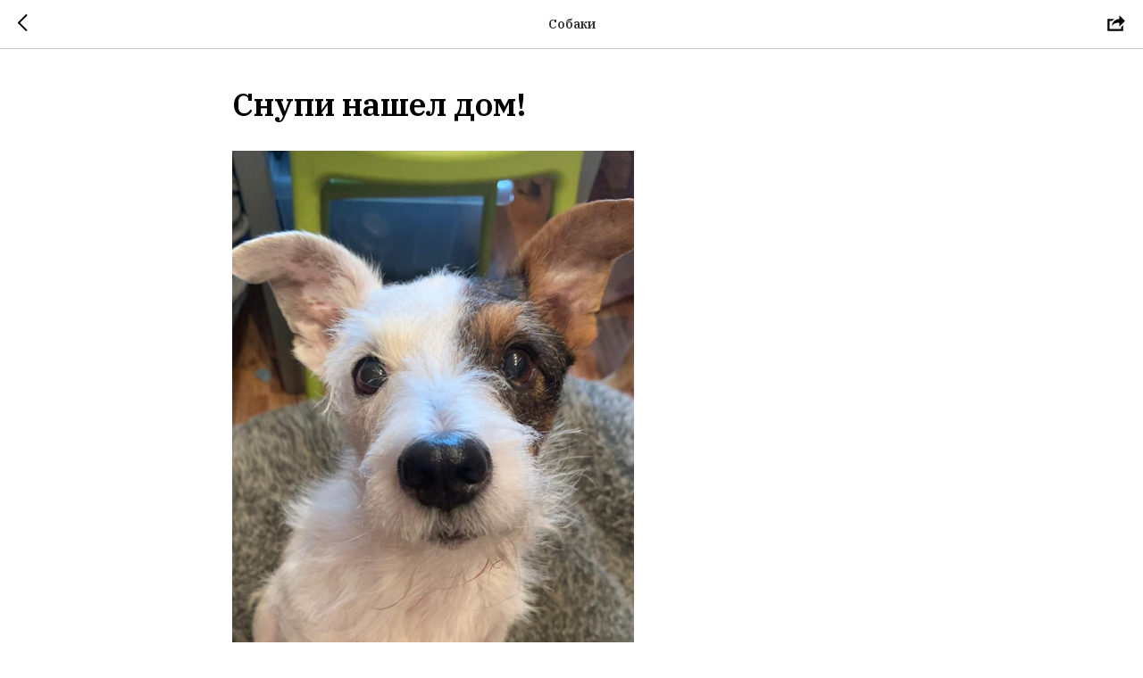

--- FILE ---
content_type: text/plain
request_url: https://www.google-analytics.com/j/collect?v=1&_v=j102&a=1551131322&t=pageview&_s=1&dl=https%3A%2F%2Fdogcafe.ru%2Fdogs%2Ftpost%2Ft0l9alak71-snupi-nashel-dom&ul=en-us%40posix&dt=%D0%A1%D0%BD%D1%83%D0%BF%D0%B8%20%D0%BD%D0%B0%D1%88%D0%B5%D0%BB%20%D0%B4%D0%BE%D0%BC!&sr=1280x720&vp=1280x720&_u=YEBAAEABAAAAACAAI~&jid=1444796125&gjid=124262170&cid=1689384893.1769749322&tid=UA-150300516-1&_gid=1705150951.1769749322&_r=1&_slc=1&gtm=45He61r1n815PDV5LXv837345730za200zd837345730&gcd=13l3l3l3l1l1&dma=0&tag_exp=103116026~103200004~104527907~104528500~104684208~104684211~115616985~115938465~115938469~116185181~116185182~116988315~117041587&z=1730488081
body_size: -449
content:
2,cG-BCTRL31GZT

--- FILE ---
content_type: application/javascript
request_url: https://static.tildacdn.com/ws/project3455452/tilda-blocks-page16874940.min.js?t=1769445999
body_size: 880
content:
window.isMobile=!1;if(/Android|webOS|iPhone|iPad|iPod|BlackBerry|IEMobile|Opera Mini/i.test(navigator.userAgent)){window.isMobile=!0}
function t595_init(recId){t_onFuncLoad('t_card__moveClickOnCard',function(){t_card__moveClickOnCard(recId)});t_onFuncLoad('t_card__addFocusOnTab',function(){t_card__addFocusOnTab(recId)})}
window.requestAnimationFrame=(function(){return(window.requestAnimationFrame||window.webkitRequestAnimationFrame||window.mozRequestAnimationFrame||window.oRequestAnimationFrame||window.msRequestAnimationFrame||function(callback){window.setTimeout(callback,1000/60)})})();function t270_scroll(hash,offset){if(!hash)return;t270_checkLoad(hash,offset);var excludeHashes=['#!/tproduct/','#!/tab/','#opencart'];if(excludeHashes.includes(hash)){return!0}
var isHistoryChangeAllowed=window.location.hash!==hash;var wrapperBlock=document.querySelector('.t270');var dontChangeHistory=wrapperBlock?Boolean(wrapperBlock.getAttribute('data-history-disabled')):!1;t270_scrollToEl(hash,offset);if(!dontChangeHistory&&isHistoryChangeAllowed){if(history.pushState){history.pushState(null,null,hash)}else{window.location.hash=hash}
isHistoryChangeAllowed=!1}
return!0}
function t270_checkLoad(hash,offset){if(window.t270_loadChecked)return;var sliderWrappers=document.body.querySelectorAll('.t-slds__items-wrapper');if(!sliderWrappers.length)return;var lastWrapper=sliderWrappers[sliderWrappers.length-1];var sliderImgs=lastWrapper?lastWrapper.querySelectorAll('.t-slds__bgimg'):[];var lastImg=sliderImgs[sliderImgs.length-1];var imageUrl=lastImg?window.getComputedStyle(lastImg).backgroundImage:'';imageUrl=imageUrl.substring(5,imageUrl.length-2);var preloaderImg=document.createElement('img');preloaderImg.src=imageUrl?imageUrl:'';preloaderImg.addEventListener('load',function(){t270_scroll(hash,offset);window.t270_loadChecked=!0})}
function t270_scrollToEl(hash,offset){var SCROLL_DURATION_MS=500;var body=document.body;if(body.getAttribute('data-scroll'))return;var scrollTargetY=t270_getTarget(hash,offset);if(isNaN(scrollTargetY))return;var canSmoothScroll=window.CSS&&window.CSS.supports('scroll-behavior','smooth')&&'scrollBehavior' in document.documentElement.style;var userAgent=navigator.userAgent.toLowerCase();var isAndroid=userAgent.indexOf('android')!==-1;if(window.isMobile&&!isAndroid&&canSmoothScroll){body.setAttribute('data-scroll','true');window.scrollTo({left:0,top:scrollTargetY,behavior:'smooth',});setTimeout(function(){body.removeAttribute('data-scroll')},SCROLL_DURATION_MS)}else{t270_smoothScrollTo(scrollTargetY,SCROLL_DURATION_MS)}}
function t270_smoothScrollTo(targetY,duration=500){var body=document.body;var startY=window.scrollY||window.pageYOffset;var deltaY=targetY-startY;var startTime=performance.now();function easeInOutQuad(t){return Math.pow(t,2)}
function scroll(){var currentTime=performance.now();var elapsedTime=Math.min((currentTime-startTime)/duration,1);var ease=easeInOutQuad(elapsedTime);window.scrollTo(0,startY+deltaY*ease);if(elapsedTime<1){requestAnimationFrame(scroll)}else{body.removeAttribute('data-scroll');body.removeAttribute('data-scrollable');window.scrollTo(0,targetY)}}
body.setAttribute('data-scroll','true');body.setAttribute('data-scrollable','true');requestAnimationFrame(scroll)}
function t270_getTarget(hash,offset){var target;try{if(hash.substring(0,1)==='#'){target=document.getElementById(hash.substring(1))}else{target=document.querySelector(hash)}}catch(event){console.log('Exception t270: '+event.message);return}
if(!target){target=document.querySelector('a[name="'+hash.substr(1)+'"], div[id="'+hash.substr(1)+'"]');if(!target)return}
target=parseInt(target.getBoundingClientRect().top+window.pageYOffset-offset,10);target=Math.max(target,0);return target}